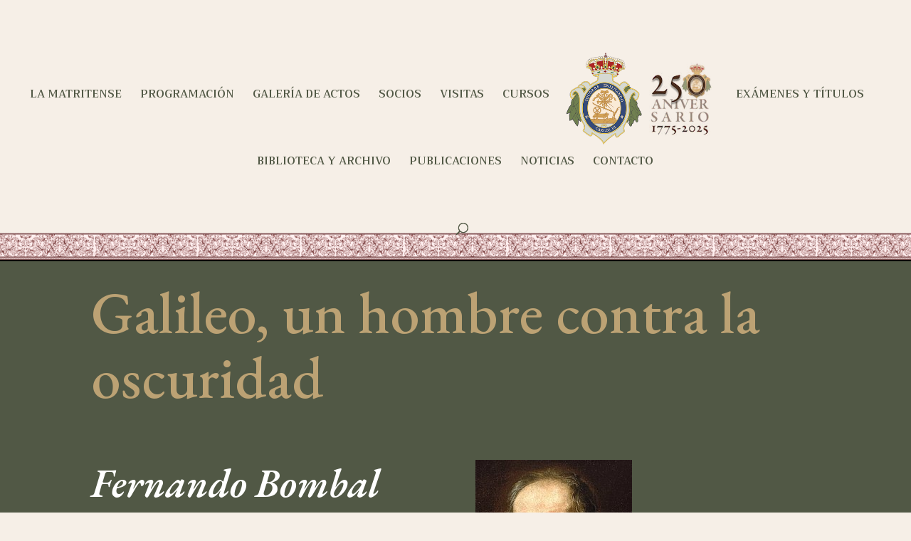

--- FILE ---
content_type: text/css
request_url: https://matritense.net/wp-content/et-cache/1404/et-divi-dynamic-tb-40-1404-late.css?ver=1767777715
body_size: -141
content:
@font-face{font-family:ETmodules;font-display:block;src:url(//matritense.net/wp-content/themes/Divi/core/admin/fonts/modules/social/modules.eot);src:url(//matritense.net/wp-content/themes/Divi/core/admin/fonts/modules/social/modules.eot?#iefix) format("embedded-opentype"),url(//matritense.net/wp-content/themes/Divi/core/admin/fonts/modules/social/modules.woff) format("woff"),url(//matritense.net/wp-content/themes/Divi/core/admin/fonts/modules/social/modules.ttf) format("truetype"),url(//matritense.net/wp-content/themes/Divi/core/admin/fonts/modules/social/modules.svg#ETmodules) format("svg");font-weight:400;font-style:normal}

--- FILE ---
content_type: text/css
request_url: https://matritense.net/wp-content/et-cache/1404/et-core-unified-tb-40-deferred-1404.min.css?ver=1767777716
body_size: 1029
content:
.et_pb_section_0_tb_footer.et_pb_section{padding-top:0px;padding-bottom:0px;margin-top:-2px;background-color:#f6efe7!important}.et_pb_row_0_tb_footer.et_pb_row{padding-top:0px!important;margin-top:0px!important;margin-bottom:-54px!important;padding-top:0px}.et_pb_row_0_tb_footer,body #page-container .et-db #et-boc .et-l .et_pb_row_0_tb_footer.et_pb_row,body.et_pb_pagebuilder_layout.single #page-container #et-boc .et-l .et_pb_row_0_tb_footer.et_pb_row,body.et_pb_pagebuilder_layout.single.et_full_width_page #page-container #et-boc .et-l .et_pb_row_0_tb_footer.et_pb_row{width:100%;max-width:none}.et_pb_divider_0_tb_footer{background-size:contain;background-repeat:repeat-x;background-image:url(http://matritense.net/wp-content/uploads/2022/09/cenefa-sepia.png);border-top-width:2px;border-bottom-width:2px;border-color:#000000;min-height:40px}.et_pb_divider_0_tb_footer:before{border-top-color:RGBA(0,0,0,0);border-top-width:40px}div.et_pb_section.et_pb_section_1_tb_footer{background-blend-mode:soft-light;background-image:url(http://matritense.net/wp-content/uploads/2022/09/Plaza_de_la_Villa_17.jpeg),linear-gradient(71deg,#515845 46%,rgba(0,0,0,0.41) 100%)!important}.et_pb_section_1_tb_footer.et_pb_section{margin-top:-27px;background-color:inherit!important}.et_pb_row_1_tb_footer.et_pb_row{padding-right:0px!important;padding-left:0px!important;margin-right:auto!important;margin-bottom:-19px!important;margin-left:31px!important;padding-right:0px;padding-left:0px}.et_pb_image_1_tb_footer .et_pb_image_wrap,.et_pb_image_1_tb_footer img,.et_pb_row_1_tb_footer,body #page-container .et-db #et-boc .et-l .et_pb_row_1_tb_footer.et_pb_row,body.et_pb_pagebuilder_layout.single #page-container #et-boc .et-l .et_pb_row_1_tb_footer.et_pb_row,body.et_pb_pagebuilder_layout.single.et_full_width_page #page-container #et-boc .et-l .et_pb_row_1_tb_footer.et_pb_row,.et_pb_image_0_tb_footer .et_pb_image_wrap,.et_pb_image_0_tb_footer img{width:100%}.et_pb_text_0_tb_footer.et_pb_text,.et_pb_text_1_tb_footer.et_pb_text,.et_pb_text_2_tb_footer.et_pb_text{color:#000000!important}.et_pb_text_0_tb_footer{font-family:'Cormorant Garamond',Georgia,"Times New Roman",serif;font-size:25px;background-color:rgba(255,255,255,0.51);border-width:1px;min-height:570.4px;padding-top:12px!important;padding-right:0px!important;padding-bottom:12px!important;margin-top:0px!important;margin-right:-40px!important}.et_pb_text_0_tb_footer h6,.et_pb_text_1_tb_footer h6{font-family:'EB Garamond',Georgia,"Times New Roman",serif;font-weight:800;font-style:italic;font-size:15px;color:#000000!important}.et_pb_social_media_follow_0_tb_footer li a.icon:before{font-size:19px;line-height:38px;height:38px;width:38px}.et_pb_social_media_follow_0_tb_footer li a.icon{height:38px;width:38px}.et_pb_text_1_tb_footer{font-family:'Poppins',Helvetica,Arial,Lucida,sans-serif;font-size:12px;background-color:rgba(255,255,255,0.51);border-width:1px;border-color:RGBA(255,255,255,0);min-height:44.5px;padding-top:0px!important;padding-bottom:0px!important;margin-top:0px!important;margin-bottom:0px!important}.et_pb_image_0_tb_footer{background-color:rgba(255,255,255,0.5);width:100%;max-width:100%!important;text-align:left;margin-left:0}.et_pb_image_0_tb_footer .et_pb_image_wrap{border-width:19px;border-color:RGBA(255,255,255,0)}.et_pb_image_1_tb_footer{background-color:rgba(255,255,255,0.5);padding-top:0px;padding-bottom:0px;padding-left:0px;margin-top:0px!important;margin-left:0px!important;width:100%;max-width:100%!important;text-align:left;margin-left:0}.et_pb_image_1_tb_footer .et_pb_image_wrap{border-width:9px;border-color:RGBA(255,255,255,0)}.et_pb_image_1_tb_footer .et_pb_image_wrap img{height:100px;min-height:100px;max-height:100px}.et_pb_image_3_tb_footer,.et_pb_image_2_tb_footer{background-color:rgba(255,255,255,0.5);padding-top:0px;padding-bottom:0px;padding-left:0px;margin-top:0px!important;margin-left:0px!important;width:100%;max-width:100%;text-align:center}.et_pb_image_2_tb_footer .et_pb_image_wrap{border-width:10px;border-color:RGBA(255,255,255,0)}.et_pb_image_2_tb_footer .et_pb_image_wrap img{height:100px;min-height:119px;max-height:100px;width:auto}.et_pb_image_3_tb_footer .et_pb_image_wrap{border-width:16px;border-color:RGBA(255,255,255,0)}.et_pb_image_3_tb_footer .et_pb_image_wrap img{height:100px;min-height:145px;max-height:100px;width:auto}.et_pb_text_2_tb_footer{font-family:'Poppins',Helvetica,Arial,Lucida,sans-serif;font-size:20px;background-color:rgba(255,255,255,0.51);border-width:1px;min-height:32.4px;padding-top:12px!important;padding-bottom:12px!important;margin-top:0px!important}.et_pb_text_2_tb_footer h6{font-family:'EB Garamond',Georgia,"Times New Roman",serif;font-weight:600;font-style:italic;font-size:15px;color:#000000!important}.et_pb_social_media_follow_network_0_tb_footer a.icon{background-color:#3b5998!important}.et_pb_social_media_follow_network_1_tb_footer a.icon{background-color:#00aced!important}.et_pb_social_media_follow_network_2_tb_footer a.icon{background-color:#ea2c59!important}.et_pb_social_media_follow_network_3_tb_footer a.icon{background-color:#a82400!important}.et_pb_image_2_tb_footer.et_pb_module,.et_pb_image_3_tb_footer.et_pb_module{margin-left:auto!important;margin-right:auto!important}@media only screen and (max-width:980px){.et_pb_divider_0_tb_footer{border-top-width:2px;border-bottom-width:2px}.et_pb_image_2_tb_footer .et_pb_image_wrap img,.et_pb_image_3_tb_footer .et_pb_image_wrap img{width:auto}}@media only screen and (max-width:767px){.et_pb_divider_0_tb_footer{border-top-width:2px;border-bottom-width:2px}.et_pb_image_2_tb_footer .et_pb_image_wrap img,.et_pb_image_3_tb_footer .et_pb_image_wrap img{width:auto}}.et_pb_section_1.et_pb_section{padding-top:0px;padding-bottom:0px;margin-top:0px;margin-bottom:-50px;background-color:#f6efe7!important}.et_pb_row_3.et_pb_row{padding-top:0px!important;padding-bottom:0px!important;margin-top:0px!important;padding-top:0px;padding-bottom:0px}.et_pb_row_3,body #page-container .et-db #et-boc .et-l .et_pb_row_3.et_pb_row,body.et_pb_pagebuilder_layout.single #page-container #et-boc .et-l .et_pb_row_3.et_pb_row,body.et_pb_pagebuilder_layout.single.et_full_width_page #page-container #et-boc .et-l .et_pb_row_3.et_pb_row{width:100%;max-width:none}.et_pb_divider_1{background-size:contain;background-repeat:repeat-x;background-image:url(http://matritense.net/wp-content/uploads/2022/09/cenefa-roja-1.png);border-top-width:2px;border-bottom-width:2px;border-color:#000000;min-height:40px}.et_pb_divider_1:before{border-top-color:RGBA(0,0,0,0);border-top-width:40px}.et_pb_text_4.et_pb_text,.et_pb_text_5.et_pb_text,.et_pb_text_6.et_pb_text{color:#000000!important}.et_pb_text_4,.et_pb_text_5{font-family:'Poppins',Helvetica,Arial,Lucida,sans-serif;font-weight:300;font-size:16px}.et_pb_text_4 h2,.et_pb_text_5 h2{font-family:'EB Garamond',Georgia,"Times New Roman",serif;font-style:italic}.et_pb_divider_2:before{border-top-color:#515845}.et_pb_text_6{line-height:2em;font-family:'Poppins',Helvetica,Arial,Lucida,sans-serif;font-weight:200;font-size:15px;line-height:2em}.et_pb_text_6 h3{font-family:'EB Garamond',Georgia,"Times New Roman",serif;font-weight:600;font-style:italic;font-size:28px;text-align:center}.et_pb_video_0 .et_pb_video_overlay_hover:hover{background-color:rgba(0,0,0,.6)}.et_pb_button_0_wrapper .et_pb_button_0,.et_pb_button_0_wrapper .et_pb_button_0:hover{padding-top:16px!important;padding-right:32px!important;padding-bottom:16px!important;padding-left:32px!important}body #page-container .et_pb_section .et_pb_button_0{color:#FFFFFF!important;border-width:0px!important;border-radius:0px;letter-spacing:3px;font-size:14px;font-weight:700!important;text-transform:uppercase!important;background-color:#515845}body #page-container .et_pb_section .et_pb_button_0:hover{color:#D6B170!important;background-image:initial;background-color:#000000}body #page-container .et_pb_section .et_pb_button_0:after{font-size:1.6em}body.et_button_custom_icon #page-container .et_pb_button_0:after{font-size:14px}.et_pb_button_0{transition:color 300ms ease 0ms,background-color 300ms ease 0ms}.et_pb_button_0,.et_pb_button_0:after{transition:all 300ms ease 0ms}@media only screen and (max-width:980px){.et_pb_divider_1{border-top-width:2px;border-bottom-width:2px}.et_pb_text_6{font-size:15px}body #page-container .et_pb_section .et_pb_button_0:after{display:inline-block;opacity:0}body #page-container .et_pb_section .et_pb_button_0:hover:after{opacity:1}}@media only screen and (max-width:767px){.et_pb_divider_1{border-top-width:2px;border-bottom-width:2px}.et_pb_text_6{font-size:14px}body #page-container .et_pb_section .et_pb_button_0:after{display:inline-block;opacity:0}body #page-container .et_pb_section .et_pb_button_0:hover:after{opacity:1}}

--- FILE ---
content_type: text/css
request_url: https://matritense.net/wp-content/et-cache/1404/et-divi-dynamic-tb-40-1404-late.css
body_size: -219
content:
@font-face{font-family:ETmodules;font-display:block;src:url(//matritense.net/wp-content/themes/Divi/core/admin/fonts/modules/social/modules.eot);src:url(//matritense.net/wp-content/themes/Divi/core/admin/fonts/modules/social/modules.eot?#iefix) format("embedded-opentype"),url(//matritense.net/wp-content/themes/Divi/core/admin/fonts/modules/social/modules.woff) format("woff"),url(//matritense.net/wp-content/themes/Divi/core/admin/fonts/modules/social/modules.ttf) format("truetype"),url(//matritense.net/wp-content/themes/Divi/core/admin/fonts/modules/social/modules.svg#ETmodules) format("svg");font-weight:400;font-style:normal}